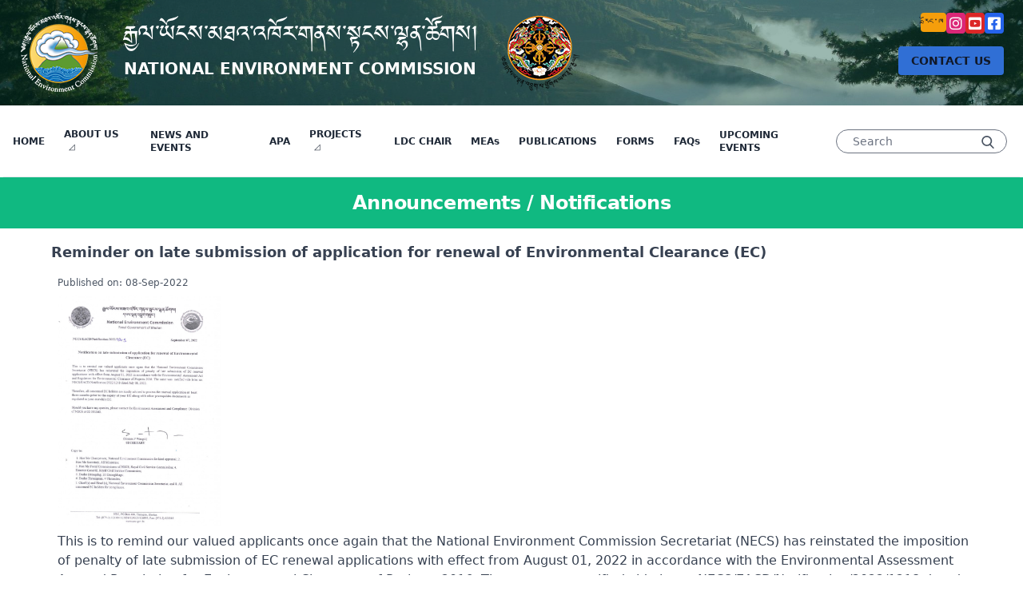

--- FILE ---
content_type: text/html; charset=UTF-8
request_url: http://nec.gov.bt/announcement/reminder-on-late-submission-of-application-for-renewal-of-environmental-clearance-ec
body_size: 27353
content:
<!DOCTYPE html>
  <html lang="en">
   <head>
  <meta charset="utf-8">
  <meta name="viewport" content="width=device-width, initial-scale=1">
  <meta name="theme-color" content="#000000" />

  <title>National Environment Commission</title>

 <!-- Styles -->
  <link rel="shortcut icon" href="http://nec.gov.bt/assets/img/favicon.ico" />
  <link rel="apple-touch-icon" sizes="76x76" href="http://nec.gov.bt/assets/img/apple-icon.png"/>
  <link rel="stylesheet" href="/css/app.css?id=d6b7e0a4ef11d12ffd67">
  <link rel="stylesheet" href="http://nec.gov.bt/css/front.css">

  <link rel="preload" href="https://cdnjs.cloudflare.com/ajax/libs/font-awesome/5.15.1/css/all.min.css" as="style" onload="this.onload=null;this.rel='stylesheet'">
  <link rel="preload" href="https://cdnjs.cloudflare.com/ajax/libs/aos/2.3.4/aos.css" as="style" onload="this.onload=null;this.rel='stylesheet'">

  <style>[wire\:loading], [wire\:loading\.delay], [wire\:loading\.inline-block], [wire\:loading\.inline], [wire\:loading\.block], [wire\:loading\.flex], [wire\:loading\.table], [wire\:loading\.grid] {display: none;}[wire\:offline] {display: none;}[wire\:dirty]:not(textarea):not(input):not(select) {display: none;}input:-webkit-autofill, select:-webkit-autofill, textarea:-webkit-autofill {animation-duration: 50000s;animation-name: livewireautofill;}@keyframes livewireautofill { from {} }</style>
      <!-- Global site tag (gtag.js) - Google Analytics -->
    
</head>
    <body class="antialiased text-gray-800">
           <header class="relative py-4">
  <div class="flex flex-wrap absolute top-0 w-full h-full bg-center bg-cover"
    style='background-image: url("http://nec.gov.bt/assets/img/bg.jpg");'>
    <span id="blackOverlay" class="w-full h-full absolute opacity-40 bg-green-900"></span>
  </div>
  <div class="relative flex flex-wrap justify-center md:justify-between mx-6">
      <div class="flex text-white md:w-7/12 md:justify-between">
        <div class="hidden md:block">
          <a href="http://nec.gov.bt">
             <span class='has-tooltip'>
            <img alt="..." src="http://nec.gov.bt/./assets/img/logo.png"
              class="hidden md:block max-w-full px-0 py-0 rounded-full" style="max-width: 120px;"/>
              <small class='tooltip bg-blue-600 p-4 -mr-4 mt-1 text-white rounded trix-content'> <div>The design of the logo is based on the concept of the four life forces (Jungwa Zhi), namely, EARTH, WATER, FIRE and WIND. These four elements make up Mother Nature.&nbsp;</div><ul><li>The lush green mountain represents Earth.</li><li>The blue swirling river represents Water in all its abundance.</li><li>The gentle curving clouds represents Wind.</li><li>The yellow-orange background (also alluding to the colors of the national flag) or the sun itself represents Fire.</li></ul> </small>
          </span>
          </a>
        </div>
        <div class="pl-4 text-center">
          <p class="font-dzongkha mt-2 text-white lg:text-4xl">
            རྒྱལ་ཡོངས་མཐའ་འཁོར་གནས་སྟངས་ལྷན་ཚོགས།
          </p>
          <h1 class="font-bold uppercase text-xl lg:text-xl mt-2">
            National Environment Commission
          </h1>
        </div>
         <div class="px-4 text-center">
             <img alt="..." src="http://nec.gov.bt/./assets/img/rgob.png"
              class="hidden md:block max-w-full px-0 py-0 rounded-full"
              style="max-width: 120px;"/>
        </div>
      </div>

 <!--     <div class="md:w-3/12">
        <div class="flex mt-3 items-center justify-end mb-2">
          <a href="https://www.gov.bt/covid19/helpline-toll-free-numbers/" target="_blank" class="font-bold flex uppercase text-center text-xl text-white  bg-red-500 p-4 rounded">
          
 <i class="fa fa-phone-square-alt text-4xl mr-3"></i>   COVID-19 Helpline
        </a> 
        </div>
      </div> -->

      <div class="md:w-2/12">
        <div class="flex flex-col space-y-4">
          <div class="flex justify-end gap-2">
            <div>
                            <a href="http://nec.gov.bt/locale/dz" class="transition-colors duration-200 text-xs block p-1 text-gray-900 bg-yellow-500 hover:bg-yellow-400 rounded">
              རྫོང་ཁ
              </a>
                                        </div>
            <a href="" class="flex transition-colors duration-200 p-1 text-white bg-pink-600 hover:bg-pink-700 rounded">    
              <i class=" fab fa-instagram text-lg"></i>
            </a>
            
            <a href="" class="flex transition-colors duration-200 p-1 text-white bg-red-600 hover:bg-red-500 rounded">    
                <i class=" fab fa-youtube-square text-lg"></i>
            </a>
            <a href="" class="flex transition-colors duration-200 p-1 text-white bg-blue-600 hover:bg-blue-500 rounded">    
                <i class=" fab fa-facebook-square text-lg"></i>
            </a>
          </div>
           <div class="flex justify-end items-center">
           <a href="http://nec.gov.bt/contact"
              class="font-bold relative animate-pulse  shadow-md py-2 px-4 text-gray-900 cursor-pointer bg-gray-50 hover:bg-gray-100 rounded
              text-sm uppercase">
               Contact Us
            </a>
          </div>
      </div>
  </div>
</header>

<nav class="relative z-20 flex flex-col md:flex-row items-center bg-white border-b shadow-b mx-1 py-4">      
  <div class="flex items-center pt-2 pb-1">
      <!-- hamburger -->
      <div class="flex lg:hidden p-1 lg:p-0">
        <div class="ml-auto md:hidden">
          <button class="flex items-center px-3 py-2 border rounded" type="button" id="hamburger">
            <svg class="h-4 w-4" viewBox="0 0 20 20" xmlns="http://www.w3.org/2000/svg">
              <title>Menu</title>
              <path d="M0 3h20v2H0V3zm0 6h20v2H0V9zm0 6h20v2H0v-2z"/>
            </svg>
          </button>
        </div>
      </div>
   </div>

  
  <div class="toggle px-4 lg:p-0 items-center flex-grow hidden bg-white lg:flex lg:bg-transparent lg:shadow-none">
      <ul class="flex flex-col ml-auto list-none lg:flex-row">
        <li class="flex items-center justify-center md:justify-start">
          <a class="font-bold flex items-center px-3 py-2 text-xs text-gray-800 uppercase rounded hover:bg-green-600 hover:text-white lg:py-2"
            href="http://nec.gov.bt">
             Home
          </a>
        </li>
          <!-- mega menu -->
        <li class="text-center md:text-left hoverable hover:bg-green-700 hover:text-white rounded-t">
          <a href="#" class="font-bold relative block py-3 px-4 lg:p-3 text-xs hover:bg-green-700 hover:text-white uppercase rounded-t"> 
            About Us
          </a>
          <div class="z-10 p-6 w-full mega-menu mb-16 sm:mb-0 shadow-xl bg-green-700 rounded">
            <div class="container mx-auto w-full flex flex-wrap justify-between">
              <ul class="px-4 w-full sm:w-1/2 lg:w-1/4 border-gray-600 border-b sm:border-r lg:border-b-0 pb-6 pt-6 lg:pt-3">
                <div class="flex items-center">
                  <i class="fa fa-bullseye text-2xl mx-2"></i>
                  <h3 class="flex items-center text-white text-bold my-2 uppercase text-xl font-bold">
                    Vision and Mission
                  </h3>
                </div>
                <div class="flex items-center py-3">
                  <i class="fa fa-angle-right mx-3"></i>
                  <a href="http://nec.gov.bt/aboutus" class="text-white border-b-2 border-blue-300 hover:text-blue-300 uppercase text-xs font-bold">
                  Read more
                </a>
                </div>
              </ul>
              <ul class="px-4 w-full sm:w-1/2 lg:w-1/4 border-gray-600 border-b sm:border-r-0 lg:border-r lg:border-b-0 pb-6 pt-6 lg:pt-3">
                <div class="flex items-center">
                  <i class="fa fa-users text-2xl mx-1"></i>
                  <h3 class="text-white uppercase my-2 text-xl font-bold">
                    Commission
                  </h3>
                </div>
                <div class="flex items-center py-3">
                  <i class="fa fa-angle-right mx-3"></i>
                  <a href="http://nec.gov.bt/commission/current-commission-members" class="text-white border-b-2 border-blue-300 hover:text-blue-300 uppercase text-xs font-bold">
                     Read more
                  </a>
                </div>
              </ul>
              <ul class="px-4 w-full sm:w-1/2 lg:w-1/4 border-gray-600 border-b sm:border-b-0 sm:border-r md:border-b-0 pb-6 pt-6 lg:pt-3">
                <div class="flex items-center">
                  <i class="fa fa-laptop-house text-2xl mx-1"></i>
                  <h3 class="text-white uppercase my-2 text-xl font-bold">
                    Secretariat
                  </h3>
                </div>
                <div class="flex items-center py-3">
                  <i class="fa fa-angle-right mx-3"></i>
                  <a href="http://nec.gov.bt/secretariat" class="text-white border-b-2 border-blue-300 hover:text-blue-300 uppercase text-xs font-bold">
                     Read more
                  </a>
                </div>
              </ul>

                 <ul class="px-4 w-full sm:w-1/2 lg:w-1/4 border-gray-600 border-b sm:border-b-0 sm:border-r md:border-b-0 pb-6 pt-6 lg:pt-3">
                <div class="flex items-center">
                  <i class="fa fa-user-friends text-2xl mx-1"></i>
                  <h3 class="text-white my-2 uppercase text-xl font-bold">
                      Who is who
                  </h3>
                </div>
                <div class="flex items-center py-3">
                  <i class="fa fa-angle-right mx-3"></i>
                  <a href="http://nec.gov.bt/who-is-who" class="text-white border-b-2 border-blue-300 hover:text-blue-300 uppercase text-xs font-bold">
                     Read more
                  </a>
                </div>
              </ul>
            </div>
          </div>
        </li>
        
        <li class="flex items-center justify-center md:justify-start">
          <a class="font-bold flex items-center uppercase px-3 py-2 text-xs text-gray-800 rounded hover:bg-green-700 hover:text-white lg:py-2"
            href="http://nec.gov.bt/news">
            News and Events
          </a>
        </li>

        <li class="flex items-center justify-center md:justify-start">
          <a class="font-bold flex uppercase items-center px-3 py-2 text-xs text-gray-800 rounded hover:bg-green-700 hover:text-white lg:py-2"
            href="http://nec.gov.bt/annual-performance-agreements">
            APA
          </a>
        </li>
       
        <!-- Projects Mega Menu -->
        <li class="text-center md:text-left hoverable hover:bg-green-700 hover:text-white rounded-t">
          <a href="#" class="font-bold relative block py-3 px-4 lg:p-3 text-xs hover:bg-green-700 hover:text-white uppercase rounded-t"> 
            Projects
          </a>
          <div class="z-10 p-6 mega-menu w-full mb-16 sm:mb-0 shadow-xl bg-green-700 rounded">
            <div class="container mx-auto w-full flex flex-wrap justify-between">
                                            <ul class="px-2 w-full sm:w-1/2 lg:w-1/4 border-gray-600 border-b sm:border-r lg:border-b-0 pb-6 pt-6 lg:pt-3">
                  <div class="flex items-center">
                    <i class="fa fa-cloud-sun  text-2xl mr-2"></i>
                    <h3 class="flex items-center text-white text-bold my-2 uppercase font-bold">
                      Climate Change Projects
                    </h3>
                  </div>
                  <div class="flex items-center py-3">
                    <i class="fa fa-angle-right mx-3"></i>
                    <a href="http://nec.gov.bt/projects/list/climate-change-projects" class="text-white border-b-2 border-blue-300 hover:text-blue-300 uppercase text-xs font-bold">
                      Project List
                    </a>
                  </div>
                </ul>
                             <ul class="px-2 w-full sm:w-1/2 lg:w-1/4 border-gray-600 border-b sm:border-r lg:border-b-0 pb-6 pt-6 lg:pt-3">
                  <div class="flex items-center">
                    <i class="fa fa-tint text-2xl mr-2"></i>
                    <h3 class="flex items-center text-white text-bold my-2 uppercase font-bold">
                      Water Resource Projects
                    </h3>
                  </div>
                  <div class="flex items-center py-3">
                    <i class="fa fa-angle-right mx-3"></i>
                    <a href="http://nec.gov.bt/projects/list/water-resource-projects" class="text-white border-b-2 border-blue-300 hover:text-blue-300 uppercase text-xs font-bold">
                      Project List
                    </a>
                  </div>
                </ul>
                         </div>
          </div>
        </li>

        <li class="flex items-center justify-center md:justify-start">
          <a class="font-bold flex items-center px-3 py-2 text-xs text-gray-800 rounded hover:bg-green-500 uppercase hover:text-white lg:py-2"
            href=" https://www.ldc-climate.org/group_chair/new-ldc-chair/" target="_blank">
            <span class="font-bold text-xs uppercase mr-1">LDC </span>Chair
          </a>
        </li>
        
        <li class="flex items-center justify-center md:justify-start">
          <a class="font-bold flex items-center px-3 py-2 text-xs text-gray-800 rounded hover:bg-green-700 hover:text-white lg:py-2"
            href="http://nec.gov.bt/multilateral-environment-agreements">
            MEAs
          </a>
        </li>

        <li class="flex items-center justify-center md:justify-start">
          <a class="font-bold flex uppercase items-center px-3 py-2 text-xs text-gray-800 rounded hover:bg-green-700 hover:text-white lg:py-2"
            href="http://nec.gov.bt/publications/legislations">
           Publications
          </a>
        </li>

        
        <li class="flex items-center justify-center md:justify-start">
          <a class="font-bold flex uppercase items-center px-3 py-2 text-xs text-gray-800 rounded hover:bg-green-700 hover:text-white lg:py-2"
            href="http://nec.gov.bt/forms/iee-forms-and-ea-form-for-red-category-projects-industrial-projects">
            Forms
          </a>
        </li>

        <li class="flex items-center justify-center md:justify-start">
          <a class="font-bold flex items-center px-3 py-2 text-xs text-gray-800 rounded hover:bg-green-700 hover:text-white lg:py-2"
            href="http://nec.gov.bt/faq/water-resources">
            FAQs
          </a>
        </li>

        
         <li class="flex items-center justify-center md:justify-start mr-2">
          <a class="font-bold flex items-center px-3 py-2 text-xs text-gray-800 rounded uppercase hover:bg-green-700 hover:text-white lg:py-2"
            href="http://nec.gov.bt/upcoming-events">
            Upcoming Events
          </a>
        </li>
          
        <!-- search Section-->
         <li class="flex items-center justify-center md:justify-start mr-4">
           <div class="flex justify-end">
            <div class="relative text-gray-600">
              <form action="http://nec.gov.bt/search" method="POST">
                <input type="hidden" name="_token" value="pf5pEnwP5fNZnFaFfsSC3iGyxSnGJUsnvSmCRQhS">                <input type="search" name="search" placeholder="Search" class="bg-white  px-5 py-1 rounded-full text-sm focus:outline-none">
                <button type="submit" class="absolute right-0 top-0 m-2 mr-4">
                  <svg class="h-4 w-4 fill-current" xmlns="http://www.w3.org/2000/svg" xmlns:xlink="http://www.w3.org/1999/xlink" version="1.1" id="Capa_1" x="0px" y="0px" viewBox="0 0 56.966 56.966" style="enable-background:new 0 0 56.966 56.966;" xml:space="preserve" width="512px" height="512px">
                    <path d="M55.146,51.887L41.588,37.786c3.486-4.144,5.396-9.358,5.396-14.786c0-12.682-10.318-23-23-23s-23,10.318-23,23  s10.318,23,23,23c4.761,0,9.298-1.436,13.177-4.162l13.661,14.208c0.571,0.593,1.339,0.92,2.162,0.92  c0.779,0,1.518-0.297,2.079-0.837C56.255,54.982,56.293,53.08,55.146,51.887z M23.984,6c9.374,0,17,7.626,17,17s-7.626,17-17,17  s-17-7.626-17-17S14.61,6,23.984,6z"/>
                  </svg>
                </button>
              </form>
            </div>
          </div>
        </li>
      </ul>
    </div>
</nav>  


          <main>
            <div class="relative overflow-hidden bg-green-500">
    <div class="mx-auto max-w-7xl">
      <div class="relative py-4 w-full">
          <main class="px-4 mx-auto max-w-7xl sm:px-6">
          <div class="flex justify-center">
            <h1 class="tracking-tight text-white">
              <span class="text-2xl font-extrabold">Announcements / Notifications</span>
            </h1>
          </div>
        </main>
      </div>
    </div>
  </div>
 
  <!--  News section-->
    <section class="container w-full md:max-w-7xl mx-auto">
      <div class="flex container px-4 mx-auto my-4 md:px-12 justify-center">
        <div class="relative inline-block w-full mb-4 rounded md:mb-0">
            <div class="w-full mb-10 ">
              <div class="flex flex-col justify-between px-4 leading-normal bg-white rounded">
                    <div class="mt-3 mb-2 text-lg font-bold text-gray-700 md:mt-0">
                      Reminder on late submission of application for renewal of Environmental Clearance (EC)
                    </div>
                    <div class="ml-2 text-xs text-gray-600 py-2">
                        Published on: 08-Sep-2022
                    </div>
                                           <div class="flex-none overflow-hidden ml-2">
                        <img src="/uploads/posts/1662616251.jpg" alt="" class="object-contain h-72">
                      </div>
                                        <div class="ml-2 ck-content text-gray-700 py-2">
                        <p class="MsoNormal">This is to remind our valued applicants once again that the National Environment Commission Secretariat (NECS) has reinstated the imposition of penalty of late submission of EC renewal applications with effect from August 01, 2022 in accordance with the Environmental Assessment Act and Regulation for Environmental Clearance of Projects 2016. The same was notified vide letter NECS/EACD/Notification/2022/1218 dated July 08, 2022.</p>
<p class="MsoNormal">Therefore, all concerned EC holders are kindly advised to process the renewal application at least three months prior to the expiry of your EC along with other prerequisite documents as stipulated in your erstwhile EC.</p>
<p class="MsoNormal">Should you have any queries, please contact the Environment Assessment and Compliance Division of NECS at 02-331160</p>
                    </div>
                                           <div class='items-center has-tooltip gap-2'>
                        <p class="p-4 font-bold uppercase text-xs">Download</p>
                                                <div class="p-2">
                          <a href="http://nec.gov.bt/post/download/17" title="Download">
                          <i class="fa fa-file-pdf text-red-700 mr-2"></i><small class="border-b">EC renewal reminder</small>
                        </a>
                        </div>
                                          </div>
                                   </div>
            </div>
        </div>
      </div>
    </section>
          </main>
          <footer class="relative pt-10 pb-6 bg-green-700">
      <div class="container px-4 mx-auto">
        <div class="flex flex-wrap justify-center">
          <div class="w-full px-4">
            <div class="flex flex-wrap mb-6 items-top">
              <div class="w-full px-4 ml-auto lg:w-3/12">
                                <span class="leading-8 tracking-tight text-white uppercase font-bold text-lg">
                  Useful Links
                </span>
                <ul class="list-unstyled">
                                      <li> 
                      <a class="block pb-2 text-sm text-gray-50 hover:text-gray-300 "
                        href="https://ads.acc.org.bt/login" target="_blank">
                        <i class="fa fa-angle-right"></i> Asset Declaration
                      </a>
                    </li>
                                      <li> 
                      <a class="block pb-2 text-sm text-gray-50 hover:text-gray-300 "
                        href="https://aims.bhutanaudit.gov.bt/" target="_blank">
                        <i class="fa fa-angle-right"></i> Audit Clearance Certificate
                      </a>
                    </li>
                                      <li> 
                      <a class="block pb-2 text-sm text-gray-50 hover:text-gray-300 "
                        href="http://scs.rbp.gov.bt/" target="_blank">
                        <i class="fa fa-angle-right"></i> Security Clearance Certificate
                      </a>
                    </li>
                                      <li> 
                      <a class="block pb-2 text-sm text-gray-50 hover:text-gray-300 "
                        href="http://www.moaf.gov.bt/" target="_blank">
                        <i class="fa fa-angle-right"></i> Ministry of Agriculture and Forest
                      </a>
                    </li>
                                      <li> 
                      <a class="block pb-2 text-sm text-gray-50 hover:text-gray-300 "
                        href="https://zerowastebhutan.gov.bt/homepage" target="_blank">
                        <i class="fa fa-angle-right"></i> Zero Waste Bhutan
                      </a>
                    </li>
                                  </ul>
              </div>
              <div class="w-full px-4 lg:w-3/12">
                  <span class="text-lg leading-8 tracking-tight text-white uppercase font-bold text-lg">Resources</span>
                <ul class="list-unstyled">
                  <li>
                    <a class="block pb-2 text-sm text-gray-50 hover:text-gray-300 "
                      href="http://nec.gov.bt/forms/iee-forms-and-ea-form-for-red-category-projects-industrial-projects">
                      <i class="fa fa-angle-right"></i> Forms </a>
                  </li>
                </ul>
              </div>
              <!-- Videos -->
               <div class="w-full px-4 lg:w-3/12">
                  <span class="text-lg leading-8 tracking-tight text-white uppercase font-bold text-lg">Media Gallery</span>
                <ul class="list-unstyled">
                   <li>
                    <a class="block pb-2 text-sm text-gray-50 hover:text-gray-300 "
                      href="http://nec.gov.bt/videos"><i class="fa fa-angle-right"></i>  Videos</a>
                  </li>
                </ul>
              </div>
                
              <!-- Archives -->
              <div class="w-full px-4 ml-auto lg:w-3/12">
                <span class="leading-8 tracking-tight text-white uppercase font-bold text-lg">
                  Archives
                </span>
                                      
                <ul class="list-unstyled">
                                    <li>
                    <a class="block pb-2 text-sm text-gray-50 hover:text-gray-300"
                      href="http://nec.gov.bt/archives/2025">
                      <i class="fa fa-angle-right"></i> 2025 </a>
                  </li>
                                    <li>
                    <a class="block pb-2 text-sm text-gray-50 hover:text-gray-300"
                      href="http://nec.gov.bt/archives/2024">
                      <i class="fa fa-angle-right"></i> 2024 </a>
                  </li>
                                    <li>
                    <a class="block pb-2 text-sm text-gray-50 hover:text-gray-300"
                      href="http://nec.gov.bt/archives/2023">
                      <i class="fa fa-angle-right"></i> 2023 </a>
                  </li>
                                    <li>
                    <a class="block pb-2 text-sm text-gray-50 hover:text-gray-300"
                      href="http://nec.gov.bt/archives/2022">
                      <i class="fa fa-angle-right"></i> 2022 </a>
                  </li>
                                    <li>
                    <a class="block pb-2 text-sm text-gray-50 hover:text-gray-300"
                      href="http://nec.gov.bt/archives/2021">
                      <i class="fa fa-angle-right"></i> 2021 </a>
                  </li>
                                    <li>
                    <a class="block pb-2 text-sm text-gray-50 hover:text-gray-300"
                      href="http://nec.gov.bt/archives/2020">
                      <i class="fa fa-angle-right"></i> 2020 </a>
                  </li>
                                  </ul>
              </div>
              
            </div>
          </div>
        </div>
        <hr class="my-6 border-gray-400"/>
        <div class="flex flex-wrap items-center justify-center md:justify-between">
          <div class="w-full px-4 mx-auto text-center md:w-4/12">
            <div class="py-1 text-sm font-semibold text-gray-50">
              Copyright © 2026 NECS |
              <a href="http://nec.gov.bt/login"
                class="text-gray-50 hover:text-gray-300">Login
                </a>
            </div>
          </div>
        </div>
      </div>
    </footer>    </body>
       <!-- Scripts -->
<script src="/js/app.js?id=d5cc273f2db519e7507f" defer></script>

<script>
  function toggleNavbar(collapseID) {
    document.getElementById(collapseID).classList.toggle("hidden");
    document.getElementById(collapseID).classList.toggle("block");
  }
</script>

<script src="https://cdnjs.cloudflare.com/ajax/libs/aos/2.3.4/aos.js" 
  integrity="sha512-A7AYk1fGKX6S2SsHywmPkrnzTZHrgiVT7GcQkLGDe2ev0aWb8zejytzS8wjo7PGEXKqJOrjQ4oORtnimIRZBtw==" 
  crossorigin="anonymous">
</script>

<script>
  AOS.init({
    delay: 200,
    duration:1200,
    once:false
  })
</script>

<script>
 let slideIndex = 0;
  showSlides();

  function showSlides() {
  let i;
  let slides = document.getElementsByClassName("mySlides");
  for (i = 0; i < slides.length; i++) {
    slides[i].style.display = "none";
  }
  slideIndex++;
  if (slideIndex > slides.length) {slideIndex = 1}
  slides[slideIndex-1].style.display = "block";
  setTimeout(showSlides, 5000); // Change image every 2 seconds
}
</script> 
   <script>
      document.getElementById("hamburger").onclick = function toggleMenu() {
      const navToggle = document.getElementsByClassName("toggle");
      for (let i = 0; i < navToggle.length; i++) {
        navToggle.item(i).classList.toggle("hidden");
      }
    };
</script>


  


         <script>
      document.getElementById("hamburger").onclick = function toggleMenu() {
      const navToggle = document.getElementsByClassName("toggle");
      for (let i = 0; i < navToggle.length; i++) {
        navToggle.item(i).classList.toggle("hidden");
      }
    };
</script>
</html>

--- FILE ---
content_type: text/css
request_url: http://nec.gov.bt/css/front.css
body_size: 1722
content:
table { 
	border-collapse: collapse; 
	margin:50px auto;
	}

/* Zebra striping */
tr:nth-of-type(odd) { 
	background: #eee; 
	}

th { 
	background: #3498db; 
	color: white; 
	font-weight: bold; 

	}

td, th { 
	padding: 10px; 
	border: 1px solid #ccc; 
	text-align: left; 
	font-size: 12px;
	}


  /* #Mega Menu Styles
  –––––––––––––––––––––––––––––––––––––––––––––––––– */
  .mega-menu {
    display: none;
    left: 0;
    position: absolute;
    text-align: left;
  }



  /* #hoverable Class Styles
  –––––––––––––––––––––––––––––––––––––––––––––––––– */
  .hoverable {
    position: static;
  }

  .hoverable > a:after {
    content: "\25FF";
    font-size: 10px;
    padding-left: 6px;
    position: relative;
    top: -1px;
  }

  .hoverable:hover .mega-menu {
    display: block;
  }


  /* #toggle Class Styles
  –––––––––––––––––––––––––––––––––––––––––––––––––– */
  .toggleable > label:after {
    content: "\25BC";
    font-size: 10px;
    padding-left: 6px;
    position: relative;
    top: -1px;
  }

  .toggle-input {
    display: none;
  }
  .toggle-input:not(checked) ~ .mega-menu {
    display: none;
  }

  .toggle-input:checked ~ .mega-menu {
    display: block;
  }

  .toggle-input:checked + label {
    color: white;
    background: #2c5282; 
  }

  .toggle-input:checked ~ label:after {
    content: "\25B2";
    font-size: 10px;
    padding-left: 6px;
    position: relative;
    top: -1px;
  }
